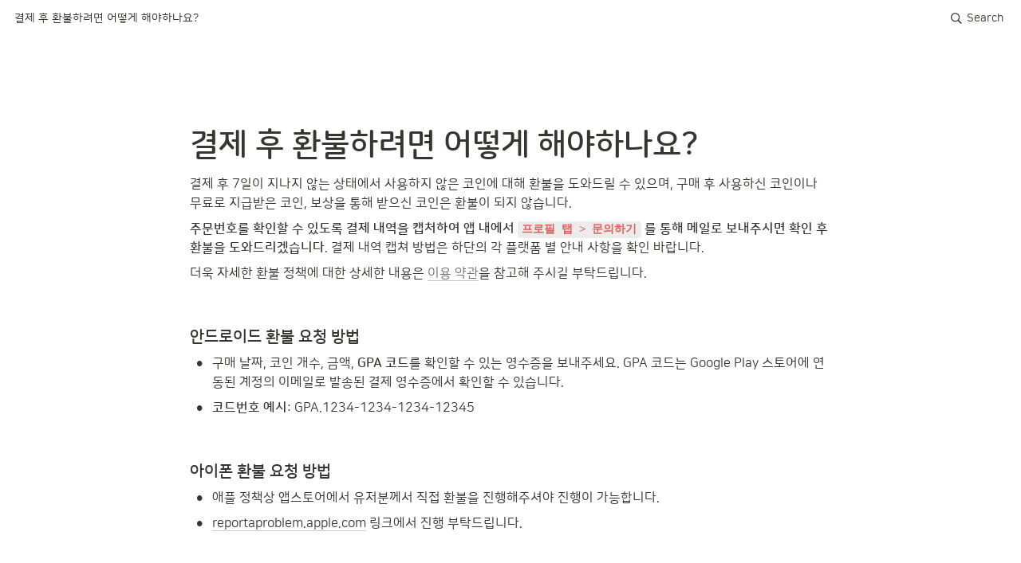

--- FILE ---
content_type: text/html
request_url: https://www.studiobustles.com/e22b03bf-61e7-4e2b-925d-7435042019d4
body_size: 18855
content:
<!DOCTYPE html><html><head><meta charSet="utf-8"/><meta name="viewport" content="width=device-width,height=device-height,initial-scale=1,maximum-scale=8,viewport-fit=cover"/><script>window.__OOPY__ = window.__OOPY__ || {};window.__OOPY__.yaml = null</script><meta name="facebook-domain-verification" content="t44pyttzs1cmbwcfb62qhu2k9596hf"/><meta property="fb:app_id" content="327565191505237"/><script>(function(w,d,s,l,i){w[l]=w[l]||[];w[l].push({'gtm.start':
new Date().getTime(),event:'gtm.js'});var f=d.getElementsByTagName(s)[0],
j=d.createElement(s),dl=l!='dataLayer'?'&l='+l:'';j.async=true;j.src=
'https://www.googletagmanager.com/gtm.js?id='+i+dl;f.parentNode.insertBefore(j,f);
})(window,document,'script','dataLayer','GTM-MSTH2DRQ');</script><title>결제 후 환불하려면 어떻게 해야하나요?</title><meta name="description" content="결제 후 7일이 지나지 않는 상태에서 사용하지 않은 코인에 대해 환불을 도와드릴 수 있으며, 구매 후 사용하신 코인이나 무료로 지급받은 코인, 보상을 통해 받으신 코인은 환불이 되지 않습니다."/><meta property="og:title" content="결제 후 환불하려면 어떻게 해야하나요?"/><meta property="og:description" content="결제 후 7일이 지나지 않는 상태에서 사용하지 않은 코인에 대해 환불을 도와드릴 수 있으며, 구매 후 사용하신 코인이나 무료로 지급받은 코인, 보상을 통해 받으신 코인은 환불이 되지 않습니다."/><meta property="og:site_name" content="결제 후 환불하려면 어떻게 해야하나요?"/><meta property="og:type" content="website"/><meta property="og:image" content="https://oopy.lazyrockets.com/api/rest/cdn/image/32305413-a8a8-4c89-9811-56a3c5df50d3.png"/><meta property="og:url" content="https://www.studiobustles.com/e22b03bf-61e7-4e2b-925d-7435042019d4"/><meta name="twitter:card" content="summary_large_image"/><meta name="twitter:title" content="결제 후 환불하려면 어떻게 해야하나요?"/><meta name="twitter:description" content="결제 후 7일이 지나지 않는 상태에서 사용하지 않은 코인에 대해 환불을 도와드릴 수 있으며, 구매 후 사용하신 코인이나 무료로 지급받은 코인, 보상을 통해 받으신 코인은 환불이 되지 않습니다."/><meta name="twitter:image" content="https://oopy.lazyrockets.com/api/rest/cdn/image/32305413-a8a8-4c89-9811-56a3c5df50d3.png"/><link rel="shortcut icon" type="image" href="https://oopy.lazyrockets.com/api/rest/cdn/image/f18e038a-45b3-463d-bfd9-fa0df32fa52a.png?d=16"/><link rel="apple-touch-icon" href="https://oopy.lazyrockets.com/api/rest/cdn/image/f18e038a-45b3-463d-bfd9-fa0df32fa52a.png?d=16"/><link rel="canonical" href="https://www.studiobustles.com/e22b03bf-61e7-4e2b-925d-7435042019d4"/><meta name="next-head-count" content="21"/><link data-next-font="" rel="preconnect" href="/" crossorigin="anonymous"/><link rel="preload" href="https://cdn.lazyrockets.com/_next/static/css/1f554d5e2cd9c84a.css" as="style"/><link rel="stylesheet" href="https://cdn.lazyrockets.com/_next/static/css/1f554d5e2cd9c84a.css" data-n-g=""/><link rel="preload" href="https://cdn.lazyrockets.com/_next/static/css/cbab82b64f56a2c5.css" as="style"/><link rel="stylesheet" href="https://cdn.lazyrockets.com/_next/static/css/cbab82b64f56a2c5.css" data-n-p=""/><noscript data-n-css=""></noscript><script defer="" nomodule="" src="https://cdn.lazyrockets.com/_next/static/chunks/polyfills-c67a75d1b6f99dc8.js"></script><script defer="" src="https://cdn.lazyrockets.com/_next/static/chunks/1635.dda6116d867295af.js"></script><script defer="" src="https://cdn.lazyrockets.com/_next/static/chunks/8357.6c1c592abc1b9bb4.js"></script><script defer="" src="https://cdn.lazyrockets.com/_next/static/chunks/6680.a361d4c20bae491c.js"></script><script src="https://cdn.lazyrockets.com/_next/static/chunks/webpack-2319ce2ec31dc4e5.js" defer=""></script><script src="https://cdn.lazyrockets.com/_next/static/chunks/framework-a31fb0e66037d890.js" defer=""></script><script src="https://cdn.lazyrockets.com/_next/static/chunks/main-5e8ad880fa778d90.js" defer=""></script><script src="https://cdn.lazyrockets.com/_next/static/chunks/pages/_app-2ef5a9a0d738013d.js" defer=""></script><script src="https://cdn.lazyrockets.com/_next/static/chunks/fec483df-ec55022df2057fa9.js" defer=""></script><script src="https://cdn.lazyrockets.com/_next/static/chunks/5295-4cdcaa63d89ac5e4.js" defer=""></script><script src="https://cdn.lazyrockets.com/_next/static/chunks/6767-8a8114a38dd6a3e3.js" defer=""></script><script src="https://cdn.lazyrockets.com/_next/static/chunks/9770-22ea912702417c2e.js" defer=""></script><script src="https://cdn.lazyrockets.com/_next/static/chunks/2023-54a36bbdb9113f88.js" defer=""></script><script src="https://cdn.lazyrockets.com/_next/static/chunks/6835-ba9c852fb66767e5.js" defer=""></script><script src="https://cdn.lazyrockets.com/_next/static/chunks/9229-0d4f5ec0a09dd550.js" defer=""></script><script src="https://cdn.lazyrockets.com/_next/static/chunks/4665-3fc49e49b27c41a8.js" defer=""></script><script src="https://cdn.lazyrockets.com/_next/static/chunks/pages/%5Bid%5D-01360cf28da46c36.js" defer=""></script><script src="https://cdn.lazyrockets.com/_next/static/92yYEXjamAbpPykJtcZo4/_buildManifest.js" defer=""></script><script src="https://cdn.lazyrockets.com/_next/static/92yYEXjamAbpPykJtcZo4/_ssgManifest.js" defer=""></script></head><body><div id="__next"><div class="css-0"><div style="font-family:&#x27;NanumSquareRound&#x27;,  ui-sans-serif, -apple-system, BlinkMacSystemFont, &quot;Segoe UI&quot;, Helvetica, &quot;Apple Color Emoji&quot;, Arial, sans-serif, &quot;Segoe UI Emoji&quot;, &quot;Segoe UI Symbol&quot;;font-size:16px;line-height:1.5"><style data-emotion="css-global 9p8h1k">:root{--emoji-font-family:"Apple Color Emoji","Segoe UI Emoji","NotoColorEmoji","Noto Color Emoji","Segoe UI Symbol","Android Emoji","EmojiSymbols";--page-max-width:1000px;--content-max-width:808px;}:root{--page-cover-height:30vh;--page-header-font-size:40px;--page-content-padding-bottom:10vh;}:root .padding{padding-left:calc(96px + env(safe-area-inset-left));padding-right:calc(96px + env(safe-area-inset-right));}:root .width{max-width:100%;width:var(--page-max-width);}@media (max-width: 480px){:root{--page-cover-height:200px;--page-header-font-size:32px;--page-content-padding-bottom:0;}:root .padding{padding-left:calc(24px + env(safe-area-inset-left));padding-right:calc(24px + env(safe-area-inset-right));}:root .width{max-width:100%;width:100%;}}[role="button"]:not([tabindex="-1"]){cursor:pointer;}[role="button"]:not([tabindex="-1"]):hover{background:rgba(55, 53, 47, 0.08);}[role="button"]:not([tabindex="-1"]):active{background:rgba(55, 53, 47, 0.16);}[placeholder]:empty::before{content:attr(placeholder);min-height:1em;color:rgb(55, 53, 47);-webkit-text-fill-color:rgba(55, 53, 47, 0.2);}body{background-color:white;overflow-x:hidden;}@media (max-width: 480px){[role="button"][tabindex="0"]:active{background:none;opacity:0.4;}}@-webkit-keyframes glow{0%{opacity:1;}50%{opacity:0;}100%{opacity:1;}}@keyframes glow{0%{opacity:1;}50%{opacity:0;}100%{opacity:1;}}.admin-halo{position:absolute;top:-4px;bottom:-4px;left:-4px;right:-4px;border-radius:8px;pointer-events:none;background:rgba(46, 170, 220, 0.35);box-shadow:0 0 2px 2px rgba(0, 0, 0, 0.1);-webkit-animation:1s ease glow infinite;animation:1s ease glow infinite;-webkit-animation-delay:200ms;animation-delay:200ms;}*{scroll-margin-top:100px;}.notion-page-mention-token.notion-enable-hover:hover,.notion-external-object-token.notion-enable-hover:hover{cursor:pointer!important;background:rgba(148, 148, 148, 0.15);box-shadow:0 0 0 3px rgb(148 148 148 / 15%);border-radius:1px;}.pageLinkIndicator{display:none!important;}</style><div class="notion-app"><div class="notion-app-inner notion-light-theme" style="color:rgb(55, 53, 47);fill:currentcolor;line-height:1.5"><div class="notion-frame" style="flex-grow:0;flex-shrink:1;display:flex;flex-direction:column;background:white;z-index:1"><style data-emotion="css tydnl6">.css-tydnl6{position:-webkit-sticky;position:sticky;top:0;width:100%;z-index:1000000;background-color:white;}</style><div class="notion-header css-tydnl6 e1pzqsz02"><style data-emotion="css 1gwnpax">.css-1gwnpax{position:relative;width:100%;height:45px;padding-right:8px;z-index:1;background-color:inherit;}</style><div class="notion-topbar css-1gwnpax e1pzqsz01"><div style="display:flex;justify-content:space-between;align-items:center;position:absolute;height:45px;left:0px;right:0px;bottom:0px;padding-left:12px;padding-right:10px"><div style="display:flex;align-items:center;line-height:1.2;font-size:14px;height:100%;flex-grow:0;margin-right:8px;min-width:0"><div role="button" tabindex="0" style="user-select:none;transition:background 120ms ease-in 0s;cursor:pointer;display:inline-flex;align-items:center;flex-shrink:1;white-space:nowrap;height:24px;border-radius:3px;font-size:inherit;line-height:1.2;min-width:0px;padding-left:6px;padding-right:6px;color:rgb(55, 53, 47)"><a href="/e22b03bf-61e7-4e2b-925d-7435042019d4" rel="noopener noreferrer" style="display:flex;text-decoration:none;user-select:none;cursor:pointer;color:inherit;min-width:0"><div style="display:flex;align-items:center;min-width:0"><div style="white-space:nowrap;overflow:hidden;text-overflow:ellipsis;max-width:240px">결제 후 환불하려면 어떻게 해야하나요?</div></div></a></div></div><div style="flex:1"></div><style data-emotion="css nkjb6j">.css-nkjb6j{-webkit-user-select:none;-moz-user-select:none;-ms-user-select:none;user-select:none;-webkit-transition:background 20ms ease-in 0s;transition:background 20ms ease-in 0s;cursor:pointer;display:-webkit-inline-box;display:-webkit-inline-flex;display:-ms-inline-flexbox;display:inline-flex;-webkit-align-items:center;-webkit-box-align:center;-ms-flex-align:center;align-items:center;-webkit-flex-shrink:0;-ms-flex-negative:0;flex-shrink:0;white-space:nowrap;height:28px;border-radius:3px;font-size:14px;line-height:1.2;min-width:0px;padding-left:8px;padding-right:8px;}</style><div class="search-button css-nkjb6j" role="button" tabindex="0" aria-label="Search" style="margin-right:4px"><style data-emotion="css 1lml5mf">.css-1lml5mf{width:14px;height:14px;display:block;fill:inherit;-webkit-flex-shrink:0;-ms-flex-negative:0;flex-shrink:0;-webkit-backface-visibility:hidden;backface-visibility:hidden;}</style><svg viewBox="0 0 17 17" class="searchNew css-1lml5mf"><path d="M6.78027 13.6729C8.24805 13.6729 9.60156 13.1982 10.709 12.4072L14.875 16.5732C15.0684 16.7666 15.3232 16.8633 15.5957 16.8633C16.167 16.8633 16.5713 16.4238 16.5713 15.8613C16.5713 15.5977 16.4834 15.3516 16.29 15.1582L12.1504 11.0098C13.0205 9.86719 13.5391 8.45215 13.5391 6.91406C13.5391 3.19629 10.498 0.155273 6.78027 0.155273C3.0625 0.155273 0.0214844 3.19629 0.0214844 6.91406C0.0214844 10.6318 3.0625 13.6729 6.78027 13.6729ZM6.78027 12.2139C3.87988 12.2139 1.48047 9.81445 1.48047 6.91406C1.48047 4.01367 3.87988 1.61426 6.78027 1.61426C9.68066 1.61426 12.0801 4.01367 12.0801 6.91406C12.0801 9.81445 9.68066 12.2139 6.78027 12.2139Z"></path></svg><style data-emotion="css 2svcoa">.css-2svcoa{display:none;}@media (min-width: 480px){.css-2svcoa{display:block;margin-left:6px;}}</style><span class="css-2svcoa">Search</span></div></div></div><div class="scroll-progress-bar" style="max-width:100%;width:0%;height:2px;background:rgb(242, 115, 115)"></div></div><div class="notion-scroller vertical horizontal" style="position:relative;z-index:1;flex-grow:1;margin-right:0px;margin-bottom:0px"><div style="display:flex;flex-direction:column;width:100%;align-items:center;flex-shrink:0;flex-grow:0"><div class="width padding"><style data-emotion="css 1ydqfte">.css-1ydqfte{display:-webkit-box;display:-webkit-flex;display:-ms-flexbox;display:flex;-webkit-box-pack:start;-ms-flex-pack:start;-webkit-justify-content:flex-start;justify-content:flex-start;-webkit-box-flex-wrap:wrap;-webkit-flex-wrap:wrap;-ms-flex-wrap:wrap;flex-wrap:wrap;margin-left:-1px;pointer-events:none;height:24px;margin-top:80px;margin-bottom:4px;}@media (max-width: 480px){.css-1ydqfte{height:auto;margin-top:16px;margin-bottom:32px;}}</style><div class="notion-page-controls css-1ydqfte e1stv1eg0"></div><div data-block-id="e22b03bf-61e7-4e2b-925d-7435042019d4" class="notion-page-block" style="color:rgb(55, 53, 47);font-weight:700;font-size:var(--page-header-font-size);line-height:1.2;cursor:text;display:flex;align-items:center;font-family:&#x27;NanumSquareRound&#x27;, ui-sans-serif, -apple-system, BlinkMacSystemFont, &quot;Segoe UI&quot;, Helvetica, &quot;Apple Color Emoji&quot;, Arial, sans-serif, &quot;Segoe UI Emoji&quot;, &quot;Segoe UI Symbol&quot;"><h1 class="page-title" contenteditable="false" spellcheck="true" placeholder="Untitled" data-root="true" style="font-weight:700;font-size:var(--page-header-font-size);margin:0;max-width:100%;width:100%;white-space:pre-wrap;word-break:break-word;padding:3px 2px"><span data-token-index="0">결제 후 환불하려면 어떻게 해야하나요?</span></h1></div></div></div><div style="width:100%;display:flex;flex-direction:column;align-items:center;flex-shrink:0;flex-grow:0"><div class="width padding"></div></div><div class="notion-page-content width padding" style="flex-shrink:0;flex-grow:1;max-width:100%;display:flex;align-items:center;flex-direction:column;color:rgb(55, 53, 47);padding-top:5px;padding-bottom:var(--page-content-padding-bottom);margin:0 auto;font-size:16px;line-height:1.5;font-family:&#x27;NanumSquareRound&#x27;,  ui-sans-serif, -apple-system, BlinkMacSystemFont, &quot;Segoe UI&quot;, Helvetica, &quot;Apple Color Emoji&quot;, Arial, sans-serif, &quot;Segoe UI Emoji&quot;, &quot;Segoe UI Symbol&quot;"><style data-emotion="css 8g6wc4">.css-8g6wc4{width:100%;max-width:calc(
                                                        100vw - 192px
                                                      );margin-top:2px;margin-bottom:1px;}@media (max-width: 480px){.css-8g6wc4{max-width:100%;}}</style><div data-block-id="1599f975-75e4-80ae-aceb-cac6b7609d6a" class="notion-text-block css-8g6wc4" style="color:inherit;fill:inherit"><div style="display:flex"><style data-emotion="css 1g4vl24">.css-1g4vl24{max-width:100%;width:100%;white-space:pre-wrap;word-break:break-word;padding:3px 2px;}</style><div contenteditable="false" spellcheck="true" placeholder=" " data-root="true" class="css-1g4vl24"><span data-token-index="0">결제 후 7일이 지나지 않는 상태에서 사용하지 않은 코인에 대해 환불을 도와드릴 수 있으며, 구매 후 사용하신 코인이나 무료로 지급받은 코인, 보상을 통해 받으신 코인은 환불이 되지 않습니다.</span></div></div><style data-emotion="css ujcdi3">.css-ujcdi3{display:-webkit-box;display:-webkit-flex;display:-ms-flexbox;display:flex;-webkit-flex-direction:column;-ms-flex-direction:column;flex-direction:column;padding-left:1.5em;}</style><div class="css-ujcdi3"></div></div><style data-emotion="css vhphko">.css-vhphko{width:100%;max-width:calc(
                                                        100vw - 192px
                                                      );margin-top:1px;margin-bottom:1px;}@media (max-width: 480px){.css-vhphko{max-width:100%;}}</style><div data-block-id="d1872faf-30e4-4292-a083-08059c39acf7" class="notion-text-block css-vhphko" style="color:inherit;fill:inherit"><div style="display:flex"><div contenteditable="false" spellcheck="true" placeholder=" " data-root="true" class="css-1g4vl24"><span data-token-index="0" style="font-weight:600">주문번호를 확인할 수 있도록 결제 내역을 캡처하여 앱 내에서 </span><span data-token-index="1" style="font-weight:600;font-family:SFMono-Regular, Consolas, Liberation Mono, Menlo, Courier, monospace;line-height:normal;background:rgba(135,131,120,0.15);color:#EB5757;border-radius:3px;font-size:85%;padding:0.2em 0.4em">프로필 탭 &gt; 문의하기</span><span data-token-index="2" style="font-weight:600"> 를 통해 메일로 보내주시면 확인 후 환불을 도와드리겠습니다</span><span data-token-index="3">. 결제 내역 캡쳐 방법은 하단의 각 플랫폼 별 안내 사항을 확인 바랍니다.</span></div></div><div class="css-ujcdi3"></div></div><div data-block-id="9b77305d-9faf-4146-993b-1f287d7f78ad" class="notion-text-block css-vhphko" style="color:inherit;fill:inherit"><div style="display:flex"><div contenteditable="false" spellcheck="true" placeholder=" " data-root="true" class="css-1g4vl24"><span data-token-index="0">더욱 자세한 환불 정책에 대한 상세한 내용은 </span><a class="notion-link-token notion-enable-hover" data-token-index="1" rel="noopener noreferrer" style="cursor:pointer;color:inherit;word-wrap:break-word;text-decoration:inherit" href="https://www.studiobustles.com/ko/terms"><span style="border-bottom:0.05em solid rgba(55,53,47,0.4);opacity:0.7">이용 약관</span></a><span data-token-index="2">을 참고해 주시길 부탁드립니다.</span></div></div><div class="css-ujcdi3"></div></div><div data-block-id="a5c5fd0f-e40c-4c64-b9b4-d5b099e5f809" class="notion-text-block css-vhphko" style="color:inherit;fill:inherit"><div style="display:flex"><div contenteditable="false" spellcheck="true" placeholder=" " data-root="true" class="css-1g4vl24"></div></div><div class="css-ujcdi3"></div></div><style data-emotion="css 1mtbuw6">.css-1mtbuw6{max-width:calc(
                                                        100vw - 192px
                                                      );}@media (max-width: 480px){.css-1mtbuw6{max-width:100%;}}</style><div data-block-id="55a5f4cf-8f8e-4627-9334-5f7414af5a51" class="notion-sub_sub_header-block css-1mtbuw6" style="position:relative;width:100%;margin-top:1em;margin-bottom:1px;font-family:&#x27;NanumSquareRound&#x27;, ui-sans-serif, -apple-system, BlinkMacSystemFont, &quot;Segoe UI&quot;, Helvetica, &quot;Apple Color Emoji&quot;, Arial, sans-serif, &quot;Segoe UI Emoji&quot;, &quot;Segoe UI Symbol&quot;"><style data-emotion="css 1fxzsm1">.css-1fxzsm1{display:-webkit-box;display:-webkit-flex;display:-ms-flexbox;display:flex;width:100%;}</style><div style="color:inherit;fill:inherit" class="css-1fxzsm1"><style data-emotion="css 5mso2m">.css-5mso2m{max-width:100%;width:100%;white-space:pre-wrap;word-break:break-word;padding:3px 2px;font-weight:600;font-size:1.875em;line-height:1.3;margin:0;font-size:1.25em;line-height:1.3;}@media (max-width: 480px){.css-5mso2m{font-size:1.5em;}}@media (max-width: 480px){.css-5mso2m{font-size:1.17em;}}</style><h4 class="css-5mso2m ermrpt51"><span data-token-index="0">안드로이드 환불 요청 방법</span></h4></div></div><style data-emotion="css 19s6ooy">.css-19s6ooy{width:100%;margin-top:1px;margin-bottom:1px;max-width:calc(
                                                        100vw - 192px
                                                      );}@media (max-width: 480px){.css-19s6ooy{max-width:100%;}}</style><div data-block-id="7b3593f1-1ee4-42e1-b97f-8f94ac01e7a5" class="notion-bulleted_list-block css-19s6ooy"><div style="display:flex;align-items:flex-start;width:100%;padding-left:2px;color:inherit;fill:inherit"><div class="pseudoSelection" style="user-select:none;--pseudoSelection--background:transparent;margin-right:2px;width:24px;display:flex;align-items:center;justify-content:center;flex-grow:0;flex-shrink:0;min-height:calc(1.5em + 3px + 3px)"><div class="pseudoBefore" style="font-size:1.5em;line-height:1;margin-bottom:0px;font-family:Arial">•</div></div><div style="flex:1 1 0px;min-width:1px;display:flex;flex-direction:column"><div style="display:flex"><div contenteditable="false" spellcheck="true" placeholder="List" data-root="true" style="max-width:100%;width:100%;white-space:pre-wrap;word-break:break-word;padding:3px 2px;text-align:left"><span data-token-index="0">구매 날짜, 코인 개수, 금액, </span><span data-token-index="1" style="font-weight:600">GPA 코드</span><span data-token-index="2">를 확인할 수 있는 영수증을 보내주세요. GPA 코드는 Google Play 스토어에 연동된 계정의 이메일로 발송된 결제 영수증에서 확인할 수 있습니다. </span></div></div></div></div></div><div data-block-id="dbccb95a-9064-486a-86c3-75f2a2f4b33e" class="notion-bulleted_list-block css-19s6ooy"><div style="display:flex;align-items:flex-start;width:100%;padding-left:2px;color:inherit;fill:inherit"><div class="pseudoSelection" style="user-select:none;--pseudoSelection--background:transparent;margin-right:2px;width:24px;display:flex;align-items:center;justify-content:center;flex-grow:0;flex-shrink:0;min-height:calc(1.5em + 3px + 3px)"><div class="pseudoBefore" style="font-size:1.5em;line-height:1;margin-bottom:0px;font-family:Arial">•</div></div><div style="flex:1 1 0px;min-width:1px;display:flex;flex-direction:column"><div style="display:flex"><div contenteditable="false" spellcheck="true" placeholder="List" data-root="true" style="max-width:100%;width:100%;white-space:pre-wrap;word-break:break-word;padding:3px 2px;text-align:left"><span data-token-index="0" style="font-weight:600">코드번호 예시</span><span data-token-index="1">: GPA.1234-1234-1234-12345</span></div></div></div></div></div><div data-block-id="791ce445-2adf-455a-8478-7938f8957068" class="notion-text-block css-vhphko" style="color:inherit;fill:inherit"><div style="display:flex"><div contenteditable="false" spellcheck="true" placeholder=" " data-root="true" class="css-1g4vl24"></div></div><div class="css-ujcdi3"></div></div><div data-block-id="e1fc33e8-441e-4024-9366-0fa2f8d72ec2" class="notion-sub_sub_header-block css-1mtbuw6" style="position:relative;width:100%;margin-top:1em;margin-bottom:1px;font-family:&#x27;NanumSquareRound&#x27;, ui-sans-serif, -apple-system, BlinkMacSystemFont, &quot;Segoe UI&quot;, Helvetica, &quot;Apple Color Emoji&quot;, Arial, sans-serif, &quot;Segoe UI Emoji&quot;, &quot;Segoe UI Symbol&quot;"><div style="color:inherit;fill:inherit" class="css-1fxzsm1"><h4 class="css-5mso2m ermrpt51"><span data-token-index="0">아이폰 환불 요청 방법</span></h4></div></div><div data-block-id="1599f975-75e4-8021-b8c7-e61517efa7d7" class="notion-bulleted_list-block css-19s6ooy"><div style="display:flex;align-items:flex-start;width:100%;padding-left:2px;color:inherit;fill:inherit"><div class="pseudoSelection" style="user-select:none;--pseudoSelection--background:transparent;margin-right:2px;width:24px;display:flex;align-items:center;justify-content:center;flex-grow:0;flex-shrink:0;min-height:calc(1.5em + 3px + 3px)"><div class="pseudoBefore" style="font-size:1.5em;line-height:1;margin-bottom:0px;font-family:Arial">•</div></div><div style="flex:1 1 0px;min-width:1px;display:flex;flex-direction:column"><div style="display:flex"><div contenteditable="false" spellcheck="true" placeholder="List" data-root="true" style="max-width:100%;width:100%;white-space:pre-wrap;word-break:break-word;padding:3px 2px;text-align:left"><span data-token-index="0">애플 정책상 앱스토어에서 유저분께서 직접 환불을 진행해주셔야 진행이 가능합니다.</span></div></div></div></div></div><div data-block-id="1599f975-75e4-80d5-b9c4-efb00c2f01d4" class="notion-bulleted_list-block css-19s6ooy"><div style="display:flex;align-items:flex-start;width:100%;padding-left:2px;color:inherit;fill:inherit"><div class="pseudoSelection" style="user-select:none;--pseudoSelection--background:transparent;margin-right:2px;width:24px;display:flex;align-items:center;justify-content:center;flex-grow:0;flex-shrink:0;min-height:calc(1.5em + 3px + 3px)"><div class="pseudoBefore" style="font-size:1.5em;line-height:1;margin-bottom:0px;font-family:Arial">•</div></div><div style="flex:1 1 0px;min-width:1px;display:flex;flex-direction:column"><div style="display:flex"><div contenteditable="false" spellcheck="true" placeholder="List" data-root="true" style="max-width:100%;width:100%;white-space:pre-wrap;word-break:break-word;padding:3px 2px;text-align:left"><a style="color:inherit;text-decoration:inherit" class="notion-external-object-token notion-text-mention-token notion-enable-hover" href="https://reportaproblem.apple.com" target="_blank"><style data-emotion="css 14mupll">.css-14mupll{border-bottom:0.05em solid rgba(55, 53, 47, 0.25);font-weight:500;-webkit-flex-shrink:0;-ms-flex-negative:0;flex-shrink:0;}</style><span class="css-14mupll">reportaproblem.apple.com</span></a><span data-token-index="1"> 링크에서 진행 부탁드립니다.</span></div></div></div></div></div><style data-emotion="css 12msm7j">.css-12msm7j{width:100%;max-width:calc(
                                                        100vw - 192px
                                                      );margin-top:1px;margin-bottom:0px;}@media (max-width: 480px){.css-12msm7j{max-width:100%;}}</style><div data-block-id="1599f975-75e4-802b-829b-f19ec06744a0" class="notion-text-block css-12msm7j" style="color:inherit;fill:inherit"><div style="display:flex"><div contenteditable="false" spellcheck="true" placeholder=" " data-root="true" class="css-1g4vl24"></div></div><div class="css-ujcdi3"></div></div><div class="oopy-footer OopyFooter_container__pjQ2F" style="--background-color:#77A4FE"><div></div></div></div></div><div class="page-overlay"></div></div></div></div></div></div></div><script id="__NEXT_DATA__" type="application/json">{"props":{"pageProps":{"version":"v1","recordMap":{"block":{"e22b03bf-61e7-4e2b-925d-7435042019d4":{"value":{"id":"e22b03bf-61e7-4e2b-925d-7435042019d4","version":551,"type":"page","properties":{"eSlS":[["환불"]],"|u~b":[["결제"]],"title":[["결제 후 환불하려면 어떻게 해야하나요?"]]},"content":["1599f975-75e4-80ae-aceb-cac6b7609d6a","d1872faf-30e4-4292-a083-08059c39acf7","9b77305d-9faf-4146-993b-1f287d7f78ad","a5c5fd0f-e40c-4c64-b9b4-d5b099e5f809","55a5f4cf-8f8e-4627-9334-5f7414af5a51","7b3593f1-1ee4-42e1-b97f-8f94ac01e7a5","dbccb95a-9064-486a-86c3-75f2a2f4b33e","791ce445-2adf-455a-8478-7938f8957068","e1fc33e8-441e-4024-9366-0fa2f8d72ec2","1599f975-75e4-8021-b8c7-e61517efa7d7","1599f975-75e4-80d5-b9c4-efb00c2f01d4","1599f975-75e4-802b-829b-f19ec06744a0"],"created_time":1676192965052,"last_edited_time":1733883916145,"parent_id":"963bb33b-57b5-4c76-8c06-820f5794b1b7","parent_table":"collection","alive":true,"space_id":"3e76b70f-0278-439e-9c3a-0608bdcd3384","crdt_format_version":1,"crdt_data":{"title":{"r":"RfC8HuTV1yFbVM_kKlicZw,\"start\",\"end\"","n":{"RfC8HuTV1yFbVM_kKlicZw,\"start\",\"end\"":{"s":{"x":"RfC8HuTV1yFbVM_kKlicZw","i":[{"t":"s"},{"t":"t","i":["k79eX6Jf41mA",1],"o":"start","l":21,"c":"결제 후 환불하려면 어떻게 해야하나요?"},{"t":"e"}],"l":""},"c":[]}}}}},"role":"reader"},"f68a78f4-7716-45e6-89fe-ee54e102efcb":{"value":{"id":"f68a78f4-7716-45e6-89fe-ee54e102efcb","version":220,"type":"collection_view_page","view_ids":["0fc0554a-ed4e-4d45-9df5-80dc25e79f8c"],"collection_id":"963bb33b-57b5-4c76-8c06-820f5794b1b7","format":{"site_id":"1b56b70f-0278-81b1-8b93-00794570ffe2","collection_pointer":{"id":"963bb33b-57b5-4c76-8c06-820f5794b1b7","table":"collection","spaceId":"3e76b70f-0278-439e-9c3a-0608bdcd3384"}},"permissions":[{"role":"editor","type":"user_permission","user_id":"ac3f0cf1-4f35-4afc-b4e4-a02fbf959790"},{"role":"reader","type":"public_permission","is_site":true,"added_timestamp":1691107421324}],"created_time":1675295260724,"last_edited_time":1735872531229,"parent_id":"3e76b70f-0278-439e-9c3a-0608bdcd3384","parent_table":"space","alive":true,"space_id":"3e76b70f-0278-439e-9c3a-0608bdcd3384","crdt_format_version":1,"crdt_data":{"title":{"r":"higUJ_AhbniIxiepI_iqlw,\"start\",\"end\"","n":{"higUJ_AhbniIxiepI_iqlw,\"start\",\"end\"":{"s":{"x":"higUJ_AhbniIxiepI_iqlw","i":[{"t":"s"},{"t":"e"}],"l":""},"c":[]}}}}},"role":"reader"},"1599f975-75e4-80ae-aceb-cac6b7609d6a":{"value":{"id":"1599f975-75e4-80ae-aceb-cac6b7609d6a","version":8,"type":"text","properties":{"title":[["결제 후 7일이 지나지 않는 상태에서 사용하지 않은 코인에 대해 환불을 도와드릴 수 있으며, 구매 후 사용하신 코인이나 무료로 지급받은 코인, 보상을 통해 받으신 코인은 환불이 되지 않습니다."]]},"created_time":1733883775440,"last_edited_time":1733883777534,"parent_id":"e22b03bf-61e7-4e2b-925d-7435042019d4","parent_table":"block","alive":true,"space_id":"3e76b70f-0278-439e-9c3a-0608bdcd3384","crdt_format_version":1,"crdt_data":{"title":{"r":"BvSXAcwr9jCLhpiEyX6B0A,\"start\",\"end\"","n":{"BvSXAcwr9jCLhpiEyX6B0A,\"start\",\"end\"":{"s":{"x":"BvSXAcwr9jCLhpiEyX6B0A","i":[{"t":"s"},{"t":"t","i":["HS9uszRl_tR2",1],"o":"start","l":107,"c":"결제 후 7일이 지나지 않는 상태에서 사용하지 않은 코인에 대해 환불을 도와드릴 수 있으며, 구매 후 사용하신 코인이나 무료로 지급받은 코인, 보상을 통해 받으신 코인은 환불이 되지 않습니다."},{"t":"e"}],"l":""},"c":[]}}}}},"role":"reader"},"d1872faf-30e4-4292-a083-08059c39acf7":{"value":{"id":"d1872faf-30e4-4292-a083-08059c39acf7","version":1086,"type":"text","properties":{"title":[["주문번호를 확인할 수 있도록 결제 내역을 캡처하여 앱 내에서 ",[["b"]]],["프로필 탭 \u003e 문의하기",[["b"],["c"]]],[" 를 통해 메일로 보내주시면 확인 후 환불을 도와드리겠습니다",[["b"]]],[". 결제 내역 캡쳐 방법은 하단의 각 플랫폼 별 안내 사항을 확인 바랍니다."]]},"created_time":1718171404759,"last_edited_time":1718171687866,"parent_id":"e22b03bf-61e7-4e2b-925d-7435042019d4","parent_table":"block","alive":true,"space_id":"3e76b70f-0278-439e-9c3a-0608bdcd3384","crdt_format_version":1,"crdt_data":{"title":{"r":"J8xNJ9HGzNKvX_LlVSlfNg,\"start\",\"end\"","n":{"J8xNJ9HGzNKvX_LlVSlfNg,\"start\",\"end\"":{"s":{"x":"J8xNJ9HGzNKvX_LlVSlfNg","i":[{"t":"s"},{"t":"t","i":["wAYmds2exZ4k",1],"o":"start","l":34,"c":"주문번호를 확인할 수 있도록 결제 내역을 캡처하여 앱 내에서 ","b":[{"t":"a","x":"J8xNJ9HGzNKvX_LlVSlfNg","l":"","i":["wAYmds2exZ4k",122],"s":{"i":["wAYmds2exZ4k",1],"a":"b"},"e":{"i":["wAYmds2exZ4k",80],"a":"b"},"a":["b"]}]},{"t":"t","i":["wAYmds2exZ4k",35],"o":["wAYmds2exZ4k",34],"l":12,"c":"프로필 탭 \u003e 문의하기","b":[{"t":"a","x":"J8xNJ9HGzNKvX_LlVSlfNg","l":"","i":["wAYmds2exZ4k",122],"s":{"i":["wAYmds2exZ4k",1],"a":"b"},"e":{"i":["wAYmds2exZ4k",80],"a":"b"},"a":["b"]},{"t":"a","x":"J8xNJ9HGzNKvX_LlVSlfNg","l":"","i":["wAYmds2exZ4k",123],"s":{"i":["wAYmds2exZ4k",35],"a":"b"},"e":{"i":["wAYmds2exZ4k",46],"a":"a"},"a":["c"]}],"a":[{"t":"a","x":"J8xNJ9HGzNKvX_LlVSlfNg","l":"","i":["wAYmds2exZ4k",122],"s":{"i":["wAYmds2exZ4k",1],"a":"b"},"e":{"i":["wAYmds2exZ4k",80],"a":"b"},"a":["b"]}]},{"t":"t","i":["wAYmds2exZ4k",47],"o":["wAYmds2exZ4k",46],"l":33,"c":" 를 통해 메일로 보내주시면 확인 후 환불을 도와드리겠습니다"},{"t":"t","i":["wAYmds2exZ4k",80],"o":["wAYmds2exZ4k",79],"l":42,"c":". 결제 내역 캡쳐 방법은 하단의 각 플랫폼 별 안내 사항을 확인 바랍니다.","b":[]},{"t":"e"}],"l":""},"c":[]}}}}},"role":"reader"},"9b77305d-9faf-4146-993b-1f287d7f78ad":{"value":{"id":"9b77305d-9faf-4146-993b-1f287d7f78ad","version":354,"type":"text","properties":{"title":[["더욱 자세한 환불 정책에 대한 상세한 내용은 "],["이용 약관",[["a","https://www.studiobustles.com/ko/terms"]]],["을 참고해 주시길 부탁드립니다."]]},"created_time":1718171422629,"last_edited_time":1718173005789,"parent_id":"e22b03bf-61e7-4e2b-925d-7435042019d4","parent_table":"block","alive":true,"space_id":"3e76b70f-0278-439e-9c3a-0608bdcd3384","crdt_format_version":1,"crdt_data":{"title":{"r":"9yZK5vgwHImQxIADez9Szg,\"start\",\"end\"","n":{"9yZK5vgwHImQxIADez9Szg,\"start\",\"end\"":{"s":{"x":"9yZK5vgwHImQxIADez9Szg","i":[{"t":"s"},{"t":"t","i":["Lca2oA2Ialrc",1],"o":"start","l":25,"c":"더욱 자세한 환불 정책에 대한 상세한 내용은 "},{"t":"t","i":["Lca2oA2Ialrc",26],"o":["Lca2oA2Ialrc",25],"l":5,"c":"이용 약관","b":[{"t":"a","x":"9yZK5vgwHImQxIADez9Szg","l":"","i":["Lca2oA2Ialrc",48],"s":{"i":["Lca2oA2Ialrc",26],"a":"b"},"e":{"i":["Lca2oA2Ialrc",30],"a":"a"},"a":["a","https://www.studiobustles.com/ko/terms"]}],"a":[]},{"t":"t","i":["Lca2oA2Ialrc",31],"o":["Lca2oA2Ialrc",30],"l":17,"c":"을 참고해 주시길 부탁드립니다."},{"t":"e"}],"l":""},"c":[]}}}}},"role":"reader"},"a5c5fd0f-e40c-4c64-b9b4-d5b099e5f809":{"value":{"id":"a5c5fd0f-e40c-4c64-b9b4-d5b099e5f809","version":5,"type":"text","created_time":1718171310744,"last_edited_time":1718171310745,"parent_id":"e22b03bf-61e7-4e2b-925d-7435042019d4","parent_table":"block","alive":true,"space_id":"3e76b70f-0278-439e-9c3a-0608bdcd3384","crdt_format_version":1,"crdt_data":{"title":{"r":"nwgDLapQvx8HI6dz8TzoTg,\"start\",\"end\"","n":{"nwgDLapQvx8HI6dz8TzoTg,\"start\",\"end\"":{"s":{"x":"nwgDLapQvx8HI6dz8TzoTg","i":[{"t":"s"},{"t":"e"}],"l":""},"c":[]}}}}},"role":"reader"},"55a5f4cf-8f8e-4627-9334-5f7414af5a51":{"value":{"id":"55a5f4cf-8f8e-4627-9334-5f7414af5a51","version":112,"type":"sub_sub_header","properties":{"title":[["안드로이드 환불 요청 방법"]]},"created_time":1676297197372,"last_edited_time":1718171474191,"parent_id":"e22b03bf-61e7-4e2b-925d-7435042019d4","parent_table":"block","alive":true,"space_id":"3e76b70f-0278-439e-9c3a-0608bdcd3384","crdt_format_version":1,"crdt_data":{"title":{"r":"BgMieJZo6H4wz9GcoS96MQ,\"start\",\"end\"","n":{"BgMieJZo6H4wz9GcoS96MQ,\"start\",\"end\"":{"s":{"x":"BgMieJZo6H4wz9GcoS96MQ","i":[{"t":"s"},{"t":"t","i":["6LJTaC9zXXDI",1],"o":"start","l":14,"c":"안드로이드 환불 요청 방법"},{"t":"e"}],"l":""},"c":[]}}}}},"role":"reader"},"7b3593f1-1ee4-42e1-b97f-8f94ac01e7a5":{"value":{"id":"7b3593f1-1ee4-42e1-b97f-8f94ac01e7a5","version":646,"type":"bulleted_list","properties":{"title":[["구매 날짜, 코인 개수, 금액, "],["GPA 코드",[["b"]]],["를 확인할 수 있는 영수증을 보내주세요. GPA 코드는 Google Play 스토어에 연동된 계정의 이메일로 발송된 결제 영수증에서 확인할 수 있습니다. "]]},"created_time":1718171487458,"last_edited_time":1718171536170,"parent_id":"e22b03bf-61e7-4e2b-925d-7435042019d4","parent_table":"block","alive":true,"space_id":"3e76b70f-0278-439e-9c3a-0608bdcd3384","crdt_format_version":1,"crdt_data":{"title":{"r":"OZUVCxw7y3-QKwsHlBl1hQ,\"start\",\"end\"","n":{"OZUVCxw7y3-QKwsHlBl1hQ,\"start\",\"end\"":{"s":{"x":"OZUVCxw7y3-QKwsHlBl1hQ","i":[{"t":"s"},{"t":"t","i":["FYn6-1j0LGwl",1],"o":"start","l":18,"c":"구매 날짜, 코인 개수, 금액, "},{"t":"t","i":["FYn6-1j0LGwl",19],"o":["FYn6-1j0LGwl",18],"l":6,"c":"GPA 코드","b":[{"t":"a","x":"OZUVCxw7y3-QKwsHlBl1hQ","l":"","i":["FYn6-1j0LGwl",111],"s":{"i":["FYn6-1j0LGwl",19],"a":"b"},"e":{"i":["FYn6-1j0LGwl",25],"a":"b"},"a":["b"]}]},{"t":"t","i":["FYn6-1j0LGwl",25],"o":["FYn6-1j0LGwl",24],"l":86,"c":"를 확인할 수 있는 영수증을 보내주세요. GPA 코드는 Google Play 스토어에 연동된 계정의 이메일로 발송된 결제 영수증에서 확인할 수 있습니다. ","b":[]},{"t":"e"}],"l":""},"c":[]}}}}},"role":"reader"},"dbccb95a-9064-486a-86c3-75f2a2f4b33e":{"value":{"id":"dbccb95a-9064-486a-86c3-75f2a2f4b33e","version":22,"type":"bulleted_list","properties":{"title":[["코드번호 예시",[["b"]]],[": GPA.1234-1234-1234-12345"]]},"created_time":1718171530943,"last_edited_time":1718171575269,"parent_id":"e22b03bf-61e7-4e2b-925d-7435042019d4","parent_table":"block","alive":true,"space_id":"3e76b70f-0278-439e-9c3a-0608bdcd3384","crdt_format_version":1,"crdt_data":{"title":{"r":"8WplA2enOWc609n9A9gPVQ,\"start\",\"end\"","n":{"8WplA2enOWc609n9A9gPVQ,\"start\",\"end\"":{"s":{"x":"8WplA2enOWc609n9A9gPVQ","i":[{"t":"s"},{"t":"t","i":["IWRYe0EXaiHO",1],"o":"start","l":7,"c":"코드번호 예시","b":[{"t":"a","x":"8WplA2enOWc609n9A9gPVQ","l":"","i":["IWRYe0EXaiHO",34],"s":{"i":["IWRYe0EXaiHO",1],"a":"b"},"e":{"i":["IWRYe0EXaiHO",8],"a":"b"},"a":["b"]}]},{"t":"t","i":["IWRYe0EXaiHO",8],"o":["IWRYe0EXaiHO",7],"l":26,"c":": GPA.1234-1234-1234-12345","b":[]},{"t":"e"}],"l":""},"c":[]}}}}},"role":"reader"},"791ce445-2adf-455a-8478-7938f8957068":{"value":{"id":"791ce445-2adf-455a-8478-7938f8957068","version":70,"type":"text","created_time":1676297210979,"last_edited_time":1718171577406,"parent_id":"e22b03bf-61e7-4e2b-925d-7435042019d4","parent_table":"block","alive":true,"space_id":"3e76b70f-0278-439e-9c3a-0608bdcd3384","crdt_format_version":1,"crdt_data":{"title":{"r":"3aKlnHp90mtUJMReWdtuZg,\"start\",\"end\"","n":{"3aKlnHp90mtUJMReWdtuZg,\"start\",\"end\"":{"s":{"x":"3aKlnHp90mtUJMReWdtuZg","i":[{"t":"s"},{"t":"e"}],"l":""},"c":[]}}}}},"role":"reader"},"e1fc33e8-441e-4024-9366-0fa2f8d72ec2":{"value":{"id":"e1fc33e8-441e-4024-9366-0fa2f8d72ec2","version":119,"type":"sub_sub_header","properties":{"title":[["아이폰 환불 요청 방법"]]},"created_time":1676297200163,"last_edited_time":1718171478066,"parent_id":"e22b03bf-61e7-4e2b-925d-7435042019d4","parent_table":"block","alive":true,"space_id":"3e76b70f-0278-439e-9c3a-0608bdcd3384","crdt_format_version":1,"crdt_data":{"title":{"r":"GoJiJBFhwLVNPqa2HcWtIQ,\"start\",\"end\"","n":{"GoJiJBFhwLVNPqa2HcWtIQ,\"start\",\"end\"":{"s":{"x":"GoJiJBFhwLVNPqa2HcWtIQ","i":[{"t":"s"},{"t":"t","i":["z-ewdyzulPnP",1],"o":"start","l":12,"c":"아이폰 환불 요청 방법"},{"t":"e"}],"l":""},"c":[]}}}}},"role":"reader"},"1599f975-75e4-8021-b8c7-e61517efa7d7":{"value":{"id":"1599f975-75e4-8021-b8c7-e61517efa7d7","version":15,"type":"bulleted_list","properties":{"title":[["애플 정책상 앱스토어에서 유저분께서 직접 환불을 진행해주셔야 진행이 가능합니다."]]},"created_time":1733883853072,"last_edited_time":1733883874395,"parent_id":"e22b03bf-61e7-4e2b-925d-7435042019d4","parent_table":"block","alive":true,"space_id":"3e76b70f-0278-439e-9c3a-0608bdcd3384","crdt_format_version":1,"crdt_data":{"title":{"r":"gdeNZbkM5A2i6L4pqQKeaw,\"start\",\"end\"","n":{"gdeNZbkM5A2i6L4pqQKeaw,\"start\",\"end\"":{"s":{"x":"gdeNZbkM5A2i6L4pqQKeaw","i":[{"t":"s"},{"t":"t","i":["opFCMGhJvtER",1],"o":"start","l":44,"c":"애플 정책상 앱스토어에서 유저분께서 직접 환불을 진행해주셔야 진행이 가능합니다."},{"t":"e"}],"l":""},"c":[]}}}}},"role":"reader"},"1599f975-75e4-80d5-b9c4-efb00c2f01d4":{"value":{"id":"1599f975-75e4-80d5-b9c4-efb00c2f01d4","version":39,"type":"bulleted_list","properties":{"title":[["‣",[["lm",{"href":"https://reportaproblem.apple.com","title":"reportaproblem.apple.com"}]]],[" 링크에서 진행 부탁드립니다."]]},"format":{"copied_from_pointer":{"id":"1599f975-75e4-800f-8ee0-fbbed4c69058","table":"block","spaceId":"3e76b70f-0278-439e-9c3a-0608bdcd3384"}},"created_time":1733883853204,"last_edited_time":1733883916518,"parent_id":"e22b03bf-61e7-4e2b-925d-7435042019d4","parent_table":"block","alive":true,"copied_from":"1599f975-75e4-800f-8ee0-fbbed4c69058","space_id":"3e76b70f-0278-439e-9c3a-0608bdcd3384","crdt_format_version":1,"crdt_data":{"title":{"r":"ANKVmlUUv5yWMwyx6kqqQw,\"start\",\"end\"","n":{"ANKVmlUUv5yWMwyx6kqqQw,\"start\",\"end\"":{"s":{"x":"ANKVmlUUv5yWMwyx6kqqQw","i":[{"t":"s"},{"t":"t","i":["ll1AB2r47cTR",1],"o":"start","l":1,"c":"‣","b":[{"t":"a","x":"ANKVmlUUv5yWMwyx6kqqQw","l":"","i":["ll1AB2r47cTR",18],"s":{"i":["ll1AB2r47cTR",1],"a":"b"},"e":{"i":["ll1AB2r47cTR",1],"a":"a"},"a":["lm",{"href":"https://reportaproblem.apple.com","title":"reportaproblem.apple.com"}]}],"a":[]},{"t":"t","i":["ll1AB2r47cTR",2],"o":["ll1AB2r47cTR",1],"l":16,"c":" 링크에서 진행 부탁드립니다."},{"t":"e"}],"l":""},"c":[]}}}}},"role":"reader"},"1599f975-75e4-802b-829b-f19ec06744a0":{"value":{"id":"1599f975-75e4-802b-829b-f19ec06744a0","version":6,"type":"text","created_time":1733883838949,"last_edited_time":1733883843078,"parent_id":"e22b03bf-61e7-4e2b-925d-7435042019d4","parent_table":"block","alive":true,"space_id":"3e76b70f-0278-439e-9c3a-0608bdcd3384","crdt_format_version":1,"crdt_data":{"title":{"r":"nqhC2rHNw8y2_IFx0JCiSA,\"start\",\"end\"","n":{"nqhC2rHNw8y2_IFx0JCiSA,\"start\",\"end\"":{"s":{"x":"nqhC2rHNw8y2_IFx0JCiSA","i":[{"t":"s"},{"t":"e"}],"l":""},"c":[]}}}}},"role":"reader"}},"collection":{"963bb33b-57b5-4c76-8c06-820f5794b1b7":{"value":{"id":"963bb33b-57b5-4c76-8c06-820f5794b1b7","version":207,"name":[["❓ 자주 묻는 질문"]],"schema":{"_^}g":{"name":"생성일","type":"created_time"},"eSlS":{"name":"태그","type":"multi_select","options":[{"id":"c484392c-0434-4148-a672-bbe99d0544ef","color":"pink","value":"회원정보","collectionIds":["963bb33b-57b5-4c76-8c06-820f5794b1b7"]},{"id":"59c4d64d-385c-478c-ae27-e8df1d4cafc1","color":"blue","value":"환불","collectionIds":["963bb33b-57b5-4c76-8c06-820f5794b1b7"]},{"id":"5920240a-eb6a-4271-8627-ee1b1077a97e","color":"yellow","value":"검색","collectionIds":["963bb33b-57b5-4c76-8c06-820f5794b1b7"]},{"id":"0068fa03-ff52-4cc1-ba7a-38161628e099","color":"default","value":"오류","collectionIds":["963bb33b-57b5-4c76-8c06-820f5794b1b7"]},{"id":"ab7a6882-29e4-4ff8-beab-301c520396e7","color":"orange","value":"탈퇴","collectionIds":["963bb33b-57b5-4c76-8c06-820f5794b1b7"]},{"id":"7ba8d02a-b7b6-4aef-802d-c25456f2514f","color":"red","value":"계정","collectionIds":["963bb33b-57b5-4c76-8c06-820f5794b1b7"]},{"id":"7f4ef357-b274-40c5-a820-cca9d2c94cce","color":"brown","value":"결제방법","collectionIds":["963bb33b-57b5-4c76-8c06-820f5794b1b7"]},{"id":"3e027bdd-2852-4dbb-af6f-6637bfc88572","color":"green","value":"이용방법","collectionIds":["963bb33b-57b5-4c76-8c06-820f5794b1b7"]},{"id":"7eef42fc-2b64-4630-b731-00ad2dac2416","color":"gray","value":"코인","collectionIds":["963bb33b-57b5-4c76-8c06-820f5794b1b7"]},{"id":"46f7b88b-defa-4e79-9eff-c14053ad54a5","color":"purple","value":"결제상태","collectionIds":["963bb33b-57b5-4c76-8c06-820f5794b1b7"]},{"id":"b48ba4bf-0def-469e-82f3-4767185164a9","color":"pink","value":"독서기록 내보내기","collectionIds":["963bb33b-57b5-4c76-8c06-820f5794b1b7"]},{"id":"762bcc9a-62c9-42bd-8bf0-97a48e3681fb","color":"brown","value":"언어","collectionIds":["963bb33b-57b5-4c76-8c06-820f5794b1b7"]}]},"|u~b":{"name":"분류","type":"multi_select","options":[{"id":"e703185f-ec5d-4dce-93fe-5145dfb89383","color":"orange","value":"결제","collectionIds":["963bb33b-57b5-4c76-8c06-820f5794b1b7"]},{"id":"34705853-e7c9-4a27-9d3f-2e07dc5e7520","color":"green","value":"이용안내","collectionIds":["963bb33b-57b5-4c76-8c06-820f5794b1b7"]},{"id":"041e4b7d-2417-43b9-bf42-559e7560e096","color":"blue","value":"회원정보","collectionIds":["963bb33b-57b5-4c76-8c06-820f5794b1b7"]},{"id":"3015c270-6c95-4144-8f4e-7cd7935248a5","color":"yellow","value":"오류","collectionIds":["963bb33b-57b5-4c76-8c06-820f5794b1b7"]}]},"title":{"name":"내용","type":"title"}},"format":{"collection_page_properties":[{"visible":true,"property":"_^}g"},{"visible":true,"property":"eSlS"}]},"parent_id":"f68a78f4-7716-45e6-89fe-ee54e102efcb","parent_table":"block","alive":true,"migrated":true,"space_id":"3e76b70f-0278-439e-9c3a-0608bdcd3384","deleted_schema":{"\u003e]pd":{"name":"상태","type":"status","groups":[{"id":"67ed0e08-b539-44e5-ad71-8507c78ae20c","name":"To-do","color":"gray","optionIds":["1b70f019-86a4-4a0c-bdc1-9d43d2cf572d"]},{"id":"1baaca25-d1ff-4d3e-94e5-00ec7daaa98d","name":"In progress","color":"blue","optionIds":["f4264698-449d-4bad-a261-633b231b502e"]},{"id":"2c3d8c47-0ffe-409f-87b6-f206de10451d","name":"Complete","color":"green","optionIds":["32d2e0d8-2092-49f8-a79a-03d733b7c6ee"]}],"options":[{"id":"1b70f019-86a4-4a0c-bdc1-9d43d2cf572d","value":"Not started"},{"id":"f4264698-449d-4bad-a261-633b231b502e","color":"blue","value":"In progress"},{"id":"32d2e0d8-2092-49f8-a79a-03d733b7c6ee","color":"green","value":"Done"}],"defaultOption":"Not started"}}},"role":"reader"}},"collection_view":{"0fc0554a-ed4e-4d45-9df5-80dc25e79f8c":{"value":{"id":"0fc0554a-ed4e-4d45-9df5-80dc25e79f8c","version":68,"type":"table","name":"자주 묻는 질문","format":{"table_wrap":false,"list_properties":[{"visible":false,"property":"eSlS"},{"visible":false,"property":"|u~b"},{"visible":false,"property":"_^}g"}],"table_properties":[{"wrap":true,"width":385,"visible":true,"property":"title"},{"wrap":false,"width":135,"visible":true,"property":"eSlS"},{"wrap":false,"width":100,"visible":false,"property":"|u~b"},{"wrap":false,"width":200,"visible":false,"property":"_^}g"}],"collection_groups":[{"value":{"type":"multi_select","value":"결제"},"property":"|u~b"},{"value":{"type":"multi_select","value":"이용안내"},"property":"|u~b"},{"value":{"type":"multi_select","value":"오류"},"hidden":false,"property":"|u~b"},{"value":{"type":"multi_select","value":"회원정보"},"property":"|u~b"},{"value":{"type":"multi_select"},"hidden":true,"property":"|u~b"}],"collection_pointer":{"id":"963bb33b-57b5-4c76-8c06-820f5794b1b7","table":"collection","spaceId":"3e76b70f-0278-439e-9c3a-0608bdcd3384"},"collection_group_by":{"sort":{"type":"manual"},"type":"multi_select","property":"|u~b"},"table_frozen_column_index":-1,"collection_group_aggregation":{"aggregator":"count","enforceMaxAggregationLimit":true}},"parent_id":"f68a78f4-7716-45e6-89fe-ee54e102efcb","parent_table":"block","alive":true,"page_sort":["5a0f824f-334d-49cc-9ffa-b2c120e45642","8a2dd05c-1d1b-4186-b206-e412db9942b6","967cc63a-7d80-47dd-a408-f068a6064c7f","1439f975-75e4-80f7-b86c-e8ba99ca5182","12151128-0bb4-4b0e-ac5b-9f9b8d38d961","da8d51eb-0615-4035-b37f-1bf405694dbf","8b2d4c20-2c70-48bb-a17e-810b3bdc0eb6","1709f975-75e4-8002-8bee-d574358cd173","ac0285c7-4182-4e0d-b19c-f4df11c15eb4","0fa6dff0-370f-417f-bd26-bfa5b424304a","e22b03bf-61e7-4e2b-925d-7435042019d4","1089f975-75e4-806d-9878-c8cbbc79e88d","0f7b193f-86f2-4f45-b14e-280723d60c98","1e522bba-6721-47aa-b93c-31ee1c02af52","3173792f-44bc-4d4e-ac11-cc5c4b7b2f30","40504983-5c7c-408f-9545-cc4722a9f003","97c59572-5d53-4b31-bd99-700e0e3c4009"],"query2":{"sort":[{"property":"eSlS","direction":"descending"}]},"space_id":"3e76b70f-0278-439e-9c3a-0608bdcd3384"},"role":"reader"}},"notion_user":{},"custom_emoji":{},"space":{}},"queryCollectionResult":{},"pageID":"e22b03bf-61e7-4e2b-925d-7435042019d4","hostname":{"id":"4d12efc7-80d7-47c4-a5de-bd1fcf7f7793","spaceId":"3e76b70f-0278-439e-9c3a-0608bdcd3384","rootPageId":"43345747-8dfd-475d-a9bb-b3706fbc46d5","name":"www.studiobustles.com","plan":"basic","membershipConfiguration":null,"hasPagePassword":[]},"backlinks":[],"publicPageData":{"collectionId":"963bb33b-57b5-4c76-8c06-820f5794b1b7","collectionFormat":{"collection_page_properties":[{"visible":true,"property":"_^}g"},{"visible":true,"property":"eSlS"}]},"collectionSchema":{"_^}g":{"name":"생성일","type":"created_time"},"eSlS":{"name":"태그","type":"multi_select","options":[{"id":"c484392c-0434-4148-a672-bbe99d0544ef","color":"pink","value":"회원정보","collectionIds":["963bb33b-57b5-4c76-8c06-820f5794b1b7"]},{"id":"59c4d64d-385c-478c-ae27-e8df1d4cafc1","color":"blue","value":"환불","collectionIds":["963bb33b-57b5-4c76-8c06-820f5794b1b7"]},{"id":"5920240a-eb6a-4271-8627-ee1b1077a97e","color":"yellow","value":"검색","collectionIds":["963bb33b-57b5-4c76-8c06-820f5794b1b7"]},{"id":"0068fa03-ff52-4cc1-ba7a-38161628e099","color":"default","value":"오류","collectionIds":["963bb33b-57b5-4c76-8c06-820f5794b1b7"]},{"id":"ab7a6882-29e4-4ff8-beab-301c520396e7","color":"orange","value":"탈퇴","collectionIds":["963bb33b-57b5-4c76-8c06-820f5794b1b7"]},{"id":"7ba8d02a-b7b6-4aef-802d-c25456f2514f","color":"red","value":"계정","collectionIds":["963bb33b-57b5-4c76-8c06-820f5794b1b7"]},{"id":"7f4ef357-b274-40c5-a820-cca9d2c94cce","color":"brown","value":"결제방법","collectionIds":["963bb33b-57b5-4c76-8c06-820f5794b1b7"]},{"id":"3e027bdd-2852-4dbb-af6f-6637bfc88572","color":"green","value":"이용방법","collectionIds":["963bb33b-57b5-4c76-8c06-820f5794b1b7"]},{"id":"7eef42fc-2b64-4630-b731-00ad2dac2416","color":"gray","value":"코인","collectionIds":["963bb33b-57b5-4c76-8c06-820f5794b1b7"]},{"id":"46f7b88b-defa-4e79-9eff-c14053ad54a5","color":"purple","value":"결제상태","collectionIds":["963bb33b-57b5-4c76-8c06-820f5794b1b7"]},{"id":"b48ba4bf-0def-469e-82f3-4767185164a9","color":"pink","value":"독서기록 내보내기","collectionIds":["963bb33b-57b5-4c76-8c06-820f5794b1b7"]},{"id":"762bcc9a-62c9-42bd-8bf0-97a48e3681fb","color":"brown","value":"언어","collectionIds":["963bb33b-57b5-4c76-8c06-820f5794b1b7"]}]},"|u~b":{"name":"분류","type":"multi_select","options":[{"id":"e703185f-ec5d-4dce-93fe-5145dfb89383","color":"orange","value":"결제","collectionIds":["963bb33b-57b5-4c76-8c06-820f5794b1b7"]},{"id":"34705853-e7c9-4a27-9d3f-2e07dc5e7520","color":"green","value":"이용안내","collectionIds":["963bb33b-57b5-4c76-8c06-820f5794b1b7"]},{"id":"041e4b7d-2417-43b9-bf42-559e7560e096","color":"blue","value":"회원정보","collectionIds":["963bb33b-57b5-4c76-8c06-820f5794b1b7"]},{"id":"3015c270-6c95-4144-8f4e-7cd7935248a5","color":"yellow","value":"오류","collectionIds":["963bb33b-57b5-4c76-8c06-820f5794b1b7"]}]},"title":{"name":"내용","type":"title"}}},"configuration":{"theme":"light","slug":null,"headScript":"\u003cmeta name=\"facebook-domain-verification\" content=\"t44pyttzs1cmbwcfb62qhu2k9596hf\" /\u003e\n\u003cmeta property=\"fb:app_id\" content=\"327565191505237\"/\u003e\n\n\u003c!-- Google Tag Manager --\u003e\n\u003cscript\u003e(function(w,d,s,l,i){w[l]=w[l]||[];w[l].push({'gtm.start':\nnew Date().getTime(),event:'gtm.js'});var f=d.getElementsByTagName(s)[0],\nj=d.createElement(s),dl=l!='dataLayer'?'\u0026l='+l:'';j.async=true;j.src=\n'https://www.googletagmanager.com/gtm.js?id='+i+dl;f.parentNode.insertBefore(j,f);\n})(window,document,'script','dataLayer','GTM-MSTH2DRQ');\u003c/script\u003e\n\u003c!-- End Google Tag Manager --\u003e","bodyScript":"\u003c!-- Google Tag Manager (noscript) --\u003e\n\u003cnoscript\u003e\u003ciframe src=\"https://www.googletagmanager.com/ns.html?id=GTM-MSTH2DRQ\"\nheight=\"0\" width=\"0\" style=\"display:none;visibility:hidden\"\u003e\u003c/iframe\u003e\u003c/noscript\u003e\n\u003c!-- End Google Tag Manager (noscript) --\u003e","cleanUrl":null,"cleanUrlOverwrite":false,"hideFooter":true,"hideBreadcrumbs":false,"hideCollectionSearch":true,"hideCollectionViewList":true,"fonts":{"defaultFont":"NanumSquareRound","headerFont":"NanumSquareRound"},"favicon":"https://oopy.lazyrockets.com/api/rest/cdn/image/f18e038a-45b3-463d-bfd9-fa0df32fa52a.png","ogImage":"https://oopy.lazyrockets.com/api/rest/cdn/image/32305413-a8a8-4c89-9811-56a3c5df50d3.png","ogImageFirst":true,"excludedIPs":[],"allowRobots":true,"showPageview":false,"showShareButton":false,"showThemeButton":false,"disqus":null,"adsense":null,"scrollProgressBar":{"show":true,"color":"rgb(242, 115, 115)"},"gotoTop":{"show":true,"fitToScreen":false,"align":"right","alignPixel":0,"bottom":30},"kakaoChannel":null,"pagePassword":null,"bottomNavigator":null,"cherry":false,"hideSearch":false,"hideCollectionProperties":true,"showMaple":false,"backgroundColor":"rgb(242, 115, 115)","fontColor":null,"hidePageLinkIndicator":true,"overlay":null,"utterances":null,"topNavigator":null,"preventCopy":true,"crisp":null,"userTimeZone":"Asia/Seoul","pageMaxWidth":1000,"imageBorderRadius":8,"calloutBorderRadius":20,"galleryBorderRadius":4,"hideBreadcrumbCollectionView":true,"popup":null,"googleAnalyticsId":"G-TB8VGQWXGD","facebookPixelId":null,"channeltalkId":null,"pageviewType":"default"},"authorized":true,"membershipConfiguration":null,"token":null,"membershipProducts":null,"permissions":null,"locale":"en-US","v":""},"__N_SSP":true},"page":"/[id]","query":{"hostname":"www.studiobustles.com","v":"","id":"e22b03bf-61e7-4e2b-925d-7435042019d4"},"buildId":"92yYEXjamAbpPykJtcZo4","assetPrefix":"https://cdn.lazyrockets.com","isFallback":false,"dynamicIds":[1635,68357,56680],"gssp":true,"scriptLoader":[]}</script></body></html>

--- FILE ---
content_type: text/plain
request_url: https://api64.ipify.org/
body_size: -63
content:
18.118.11.153